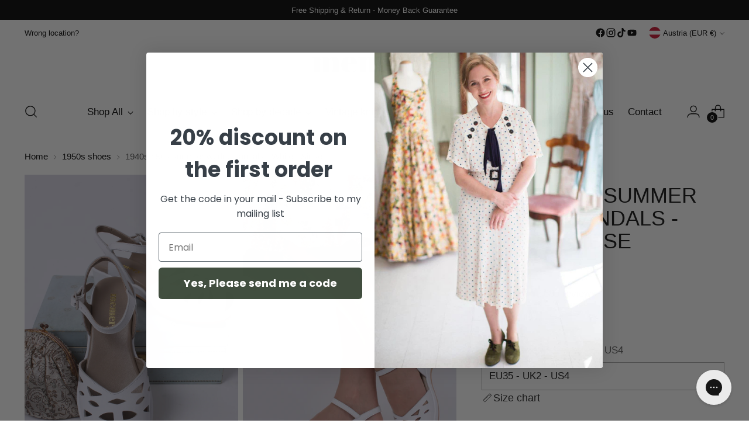

--- FILE ---
content_type: text/css
request_url: https://memery.eu/cdn/shop/t/3/assets/product-typography.css?v=9414236955328034211761559380
body_size: -291
content:
body.template-product .rte.rte--product,body.template-product .rte.rte--product p,body.template-product .rte.rte--product li{font-family:inherit!important;font-size:1rem!important;font-weight:400!important;line-height:1.6!important;color:#222!important}body.template-product .rte.rte--product h1,body.template-product .rte.rte--product h2,body.template-product .rte.rte--product h3,body.template-product .rte.rte--product h4,body.template-product .rte.rte--product h5,body.template-product .rte.rte--product h6{font-size:2rem!important;font-weight:600!important;line-height:1.4!important;color:#111!important;margin:1.2rem 0 .6rem!important;text-transform:none!important;letter-spacing:normal!important}body.template-product .rte.rte--product h1 strong,body.template-product .rte.rte--product h2 strong,body.template-product .rte.rte--product h3 strong,body.template-product .rte.rte--product h4 strong,body.template-product .rte.rte--product h5 strong,body.template-product .rte.rte--product h6 strong,body.template-product .rte.rte--product h1 b,body.template-product .rte.rte--product h2 b,body.template-product .rte.rte--product h3 b,body.template-product .rte.rte--product h4 b,body.template-product .rte.rte--product h5 b,body.template-product .rte.rte--product h6 b{font-weight:inherit!important}body.template-product .rte.rte--product ul,body.template-product .rte.rte--product ol{margin:0 0 1rem 1.25rem!important;line-height:1.6!important}body.template-product .rte.rte--product li{margin:0 0 .5rem!important}body.template-product .rte.rte--product>*:last-child{margin-bottom:0!important}body.template-product .rte.rte--product p:empty{display:none!important}body.template-product .rte.rte--product h1,body.template-product .rte.rte--product h2,body.template-product .rte.rte--product h3,body.template-product .rte.rte--product h4,body.template-product .rte.rte--product h5,body.template-product .rte.rte--product h6{font-size:2rem!important;font-weight:600!important;line-height:1.4!important;margin:1.2rem 0 .6rem!important}body.template-product .rte.rte--product p strong,body.template-product .rte.rte--product p b,body.template-product .rte.rte--product li strong,body.template-product .rte.rte--product li b{font-weight:700!important}body.template-product .rte.rte--product h1 strong,body.template-product .rte.rte--product h2 strong,body.template-product .rte.rte--product h3 strong,body.template-product .rte.rte--product h4 strong,body.template-product .rte.rte--product h5 strong,body.template-product .rte.rte--product h6 strong{font-weight:inherit!important}body.template-product .rte.rte--product strong,body.template-product .rte.rte--product b{display:inline!important}body.template-product .rte.rte--product{font-synthesis:weight style}body.template-product .rte.rte--product p strong,body.template-product .rte.rte--product p b,body.template-product .rte.rte--product li strong,body.template-product .rte.rte--product li b{font-weight:600!important}@supports (font-variation-settings: normal){body.template-product .rte.rte--product p strong,body.template-product .rte.rte--product p b,body.template-product .rte.rte--product li strong,body.template-product .rte.rte--product li b{font-variation-settings:"wght" 600!important}}body.template-product .product__accordion .rte p strong,body.template-product .collapsible-content .rte p strong,body.template-product .accordion .rte p strong{font-weight:600!important}
/*# sourceMappingURL=/cdn/shop/t/3/assets/product-typography.css.map?v=9414236955328034211761559380 */


--- FILE ---
content_type: text/javascript; charset=utf-8
request_url: https://memery.eu/products/shoe-sizing-aid-shoe-pads.js
body_size: 800
content:
{"id":8672363675984,"title":"Shoe Sizing Aid Shoe Pads","handle":"shoe-sizing-aid-shoe-pads","description":"\u003cmeta charset=\"utf-8\"\u003e\n\u003cp data-mce-fragment=\"1\"\u003e\u003cspan data-preserver-spaces=\"true\" data-mce-fragment=\"1\"\u003eDo you often find yourself in between standard shoe sizes, or perhaps you prefer half sizes for the perfect fit? We understand the unique challenges of finding shoes that fit just right. That's why we now have our Shoe Sizing Aid Shoe Pads, specifically designed to help with fitting.\u003c\/span\u003e\u003c\/p\u003e\n\u003cp data-mce-fragment=\"1\"\u003e\u003cspan data-preserver-spaces=\"true\" data-mce-fragment=\"1\"\u003eIf you are in doubt about fitting, you can add our shoe pad to the order for a small fee. (To avoid a lot of waste, I did not add this in the box for free)\u003c\/span\u003e\u003c\/p\u003e\n\u003cp data-mce-fragment=\"1\"\u003e\u003cspan data-preserver-spaces=\"true\" data-mce-fragment=\"1\"\u003eI see a lot of customers whose shoes turn out to be too big, but with a shoe pad, the boots fit perfectly, especially if you are between sizes. \u003c\/span\u003e\u003c\/p\u003e\n\u003col data-mce-fragment=\"1\"\u003e\n\u003cli data-mce-fragment=\"1\"\u003e\n\u003cstrong data-mce-fragment=\"1\"\u003e\u003cspan data-preserver-spaces=\"true\" data-mce-fragment=\"1\"\u003ePrecision Sizing for Half Sizes:\u003c\/span\u003e\u003c\/strong\u003e\u003cspan data-preserver-spaces=\"true\" data-mce-fragment=\"1\"\u003e This shoe pad can help you fit if you are half-size. I would still recommend you size up if you usually are between sizes. \u003c\/span\u003e\n\u003c\/li\u003e\n\u003cli data-mce-fragment=\"1\"\u003e\n\u003cstrong data-mce-fragment=\"1\"\u003e\u003cspan data-preserver-spaces=\"true\" data-mce-fragment=\"1\"\u003eUniversal Fit:\u003c\/span\u003e\u003c\/strong\u003e\u003cspan data-preserver-spaces=\"true\" data-mce-fragment=\"1\"\u003e These shoe pads are compatible with all shoe types.\u003c\/span\u003e\n\u003c\/li\u003e\n\u003cli data-mce-fragment=\"1\"\u003e\n\u003cstrong data-mce-fragment=\"1\"\u003e\u003cspan data-preserver-spaces=\"true\" data-mce-fragment=\"1\"\u003eEffortless to Use:\u003c\/span\u003e\u003c\/strong\u003e\u003cspan data-preserver-spaces=\"true\" data-mce-fragment=\"1\"\u003e Using these pads couldn't be simpler. Just insert them into your shoes, step on them, and discover your precise shoe size, including half sizes. \u003c\/span\u003e\n\u003c\/li\u003e\n\u003cli data-mce-fragment=\"1\"\u003e\n\u003cstrong data-mce-fragment=\"1\"\u003e\u003cspan data-preserver-spaces=\"true\" data-mce-fragment=\"1\"\u003eSlim and Comfortable:\u003c\/span\u003e\u003c\/strong\u003e\u003cspan data-preserver-spaces=\"true\" data-mce-fragment=\"1\"\u003e These pads are designed to be ultra-thin, ensuring that they slip into your shoes seamlessly, without causing discomfort or altering the shoe's original fit. You'll barely notice they're there.\u003c\/span\u003e\n\u003c\/li\u003e\n\u003c\/ol\u003e\n\u003cp data-mce-fragment=\"1\"\u003e\u003cstrong data-mce-fragment=\"1\"\u003e\u003cspan data-preserver-spaces=\"true\" data-mce-fragment=\"1\"\u003eHow to Use for Half Sizes:\u003c\/span\u003e\u003c\/strong\u003e\u003c\/p\u003e\n\u003col data-mce-fragment=\"1\"\u003e\n\u003cli data-mce-fragment=\"1\"\u003e\u003cspan data-preserver-spaces=\"true\" data-mce-fragment=\"1\"\u003eInsert the Shoe Sizing Aid Shoe Pads into the shoes you wish to size.\u003c\/span\u003e\u003c\/li\u003e\n\u003cli data-mce-fragment=\"1\"\u003e\u003cspan data-preserver-spaces=\"true\" data-mce-fragment=\"1\"\u003eStep onto the pads, applying your full body weight.\u003c\/span\u003e\u003c\/li\u003e\n\u003c\/ol\u003e\n\u003cp data-mce-fragment=\"1\"\u003e \u003c\/p\u003e\n\u003cp data-mce-fragment=\"1\"\u003e\u003cstrong data-mce-fragment=\"1\"\u003e\u003cspan data-preserver-spaces=\"true\" data-mce-fragment=\"1\"\u003eWhy Choose Shoe Sizing Aid Shoe Pads for Women:\u003c\/span\u003e\u003c\/strong\u003e\u003c\/p\u003e\n\u003cp data-mce-fragment=\"1\"\u003e\u003cspan data-preserver-spaces=\"true\" data-mce-fragment=\"1\"\u003eFor women who appreciate the finer details of a perfect fit, our Shoe Sizing Aid Shoe Pads are the solution you've been seeking. Say goodbye to the frustration of choosing between slightly too snug or slightly too loose shoes. With these pads, you can confidently find and enjoy the comfort and style of shoes that fit you to perfection, even in those elusive half sizes.\u003c\/span\u003e\u003c\/p\u003e\n\u003cp data-mce-fragment=\"1\"\u003e \u003c\/p\u003e\n\u003cp data-mce-fragment=\"1\"\u003e\u003cspan data-preserver-spaces=\"true\" data-mce-fragment=\"1\"\u003eThis shoe pad can only be bought in combination with a shoe order and not as a stand-alone order. \u003c\/span\u003e\u003c\/p\u003e","published_at":"2023-10-11T10:41:23+02:00","created_at":"2023-10-11T10:41:23+02:00","vendor":"memery shoe pad","type":"memery shoe pad","tags":["shoepad"],"price":300,"price_min":300,"price_max":300,"available":true,"price_varies":false,"compare_at_price":300,"compare_at_price_min":300,"compare_at_price_max":300,"compare_at_price_varies":false,"variants":[{"id":47394653241680,"title":"Default Title","option1":"Default Title","option2":null,"option3":null,"sku":"74270548","requires_shipping":true,"taxable":true,"featured_image":null,"available":true,"name":"Shoe Sizing Aid Shoe Pads","public_title":null,"options":["Default Title"],"price":300,"weight":10,"compare_at_price":300,"inventory_management":"shopify","barcode":"74270548","requires_selling_plan":false,"selling_plan_allocations":[]}],"images":["\/\/cdn.shopify.com\/s\/files\/1\/0518\/8357\/3443\/files\/IMG_8831.jpg?v=1754395559"],"featured_image":"\/\/cdn.shopify.com\/s\/files\/1\/0518\/8357\/3443\/files\/IMG_8831.jpg?v=1754395559","options":[{"name":"Title","position":1,"values":["Default Title"]}],"url":"\/products\/shoe-sizing-aid-shoe-pads","media":[{"alt":null,"id":44998834585936,"position":1,"preview_image":{"aspect_ratio":0.667,"height":5184,"width":3456,"src":"https:\/\/cdn.shopify.com\/s\/files\/1\/0518\/8357\/3443\/files\/IMG_8831.jpg?v=1754395559"},"aspect_ratio":0.667,"height":5184,"media_type":"image","src":"https:\/\/cdn.shopify.com\/s\/files\/1\/0518\/8357\/3443\/files\/IMG_8831.jpg?v=1754395559","width":3456}],"requires_selling_plan":false,"selling_plan_groups":[]}

--- FILE ---
content_type: text/javascript
request_url: https://memery.eu/cdn/shop/t/3/assets/strong-words.js?v=36351607074164713521761559406
body_size: 466
content:
(()=>{const BEFORE="(?<!\\p{L})",AFTER="(?!\\p{L})";function esc(s){return s.replace(/[.*+?^${}()|[\]\\]/g,"\\$&")}function buildInlineRx(terms){if(!terms?.length)return null;const parts=terms.map(t=>`${BEFORE}(${esc(t)}):?${AFTER}`);return new RegExp(parts.join("|"),"giu")}function buildParagraphStartRx(terms){if(!terms?.length)return null;const parts=terms.map(t=>esc(t));return new RegExp(`^(?:\\s|&nbsp;)*(${parts.join("|")})(?:\\s|&nbsp;)*(?:[:\uFF1A])?(?:\\s|&nbsp;)*(?:<br\\s*\\/?>)?(?:\\s|&nbsp;)*`,"iu")}function wrapInline(root,rx){if(!rx)return;const walker=document.createTreeWalker(root,NodeFilter.SHOW_TEXT,{acceptNode(node){const p=node.parentElement;if(!p)return NodeFilter.FILTER_REJECT;const tag=p.tagName.toLowerCase();return["strong","b","script","style"].includes(tag)||!node.nodeValue?.trim()?NodeFilter.FILTER_REJECT:NodeFilter.FILTER_ACCEPT}}),nodes=[];for(;walker.nextNode();)nodes.push(walker.currentNode);nodes.forEach(node=>{const text=node.nodeValue.replace(/\u00a0/g," ");if(!rx.test(text))return;rx.lastIndex=0;const frag=document.createDocumentFragment();let last=0,m;for(;(m=rx.exec(text))!==null;){const start=m.index,end=rx.lastIndex;start>last&&frag.appendChild(document.createTextNode(text.slice(last,start)));const strong=document.createElement("strong");strong.textContent=text.slice(start,end),frag.appendChild(strong),last=end}last<text.length&&frag.appendChild(document.createTextNode(text.slice(last))),node.parentNode.replaceChild(frag,node)})}function normalizeParagraphStarts(root,startRx){startRx&&root.querySelectorAll("p").forEach(p=>{let html=p.innerHTML;if(!html)return;html=html.replace(/\u00a0/g,"&nbsp;");const m=html.match(startRx);if(!m)return;const label=m[1];html=html.replace(startRx,(_,__)=>`<strong>${label}</strong> `),html=html.replace(/^<strong>[^<]+<\/strong>\s*(?:<br\s*\/?>\s*)+/i,s=>s.replace(/(<br\s*\/?>\s*)+/ig,"")),p.innerHTML=html})}const SELECTORS=[".rte.rte--product",".product__description .rte",".product__accordion .rte",".collapsible-content .rte",".accordion .rte",".product-info .rte"];function findRoots(){const out=[];return SELECTORS.forEach(sel=>document.querySelectorAll(sel).forEach(el=>out.push(el))),[...new Set(out)]}function run(){let terms=[];if(typeof window.MEMERY_STRONG_WORDS=="string"&&(terms=window.MEMERY_STRONG_WORDS.split(",").map(s=>s.trim()).filter(Boolean)),!terms.length)return;const inlineRx=buildInlineRx(terms),startRx=buildParagraphStartRx(terms);findRoots().forEach(root=>{root.dataset.swProcessed!=="1"&&(normalizeParagraphStarts(root,startRx),wrapInline(root,inlineRx),root.dataset.swProcessed="1")})}document.readyState==="loading"?document.addEventListener("DOMContentLoaded",run):run(),document.addEventListener("shopify:section:load",run),document.addEventListener("shopify:section:select",run),document.addEventListener("shopify:section:deselect",run),new MutationObserver(()=>run()).observe(document.documentElement,{childList:!0,subtree:!0});let tries=40;const poll=setInterval(()=>{run(),--tries<=0&&clearInterval(poll)},250)})();
//# sourceMappingURL=/cdn/shop/t/3/assets/strong-words.js.map?v=36351607074164713521761559406


--- FILE ---
content_type: text/javascript; charset=utf-8
request_url: https://memery.eu/products/1940s-50s-style-summer-sandals-wedges-white-sidse.js
body_size: 2214
content:
{"id":7260042985667,"title":"1940s \/ 50s summer wedge sandals - White - Sidse","handle":"1940s-50s-style-summer-sandals-wedges-white-sidse","description":"\u003ch2\u003eCute 1940s \/ 1950s summer wedge sandals with cutout pattern and peep toe. \u003c\/h2\u003e\n\u003cp\u003e\u003cmeta charset=\"utf-8\"\u003eClassic summer wedges inspired by the late 1940s and early 1950s. Crafted from full-grain leather, these sandals feature an elegant cutout pattern that enhances their feminine appeal. With peep toes and a secure, adjustable ankle strap, closed with a metal buckle, they offer both style and comfort. The soft silicone inserts beneath the leather sole ensure a cushioned fit, making these shoes perfect for all-day wear.\u003cbr\u003e\u003cmeta charset=\"utf-8\"\u003e\u003c\/p\u003e\n\u003cp\u003eThe sandals are handcrafted.\u003c\/p\u003e\n\u003cp\u003eSizes:\u003cbr\u003e\u003cstrong\u003eEU 35-43, UK 2-10,\u003c\/strong\u003e\u003cspan style=\"box-sizing: border-box; margin: 0px; padding: 0px;\"\u003e\u003cstrong\u003e US 4-12\u003c\/strong\u003e - refer to the\u003c\/span\u003e\u003cspan\u003e size chart for measurements. Some customers go one size up compared to other memery styles.\u003c\/span\u003e\u003c\/p\u003e\n\u003cp\u003e\u003cspan\u003eHeel height: 3,5 cm\u003c\/span\u003e\u003c\/p\u003e\n\u003cp\u003e\u003cspan\u003ePlatform height: 1,5 cm\u003c\/span\u003e\u003c\/p\u003e\n\u003cp\u003e\u003cspan\u003e\u003cmeta charset=\"utf-8\"\u003eColor: White\u003c\/span\u003e\u003c\/p\u003e\n\u003cp\u003e\u003cspan\u003e\u003cmeta charset=\"utf-8\"\u003eName: Sidse\u003c\/span\u003e\u003c\/p\u003e\n\u003cp\u003eMaterials: Full-grain l\u003cspan\u003eeather, rubber outsole, leather lining and insole, silicone inserts, and metal buckle. \u003c\/span\u003e\u003c\/p\u003e\n\u003cp\u003eBrand: memery\u003c\/p\u003e","published_at":"2022-05-13T09:48:38+02:00","created_at":"2022-05-13T06:53:01+02:00","vendor":"memery","type":"vintage shoes","tags":["1940s shoes","1950s shoes","All shoes","KIWI Sandals","Low heel","mink","sandals","size43","SUMMER25"],"price":15900,"price_min":15900,"price_max":15900,"available":true,"price_varies":false,"compare_at_price":15900,"compare_at_price_min":15900,"compare_at_price_max":15900,"compare_at_price_varies":false,"variants":[{"id":41819555135683,"title":"EU35 - UK2 - US4","option1":"EU35 - UK2 - US4","option2":null,"option3":null,"sku":"07768572","requires_shipping":true,"taxable":true,"featured_image":null,"available":true,"name":"1940s \/ 50s summer wedge sandals - White - Sidse - EU35 - UK2 - US4","public_title":"EU35 - UK2 - US4","options":["EU35 - UK2 - US4"],"price":15900,"weight":900,"compare_at_price":15900,"inventory_management":"shopify","barcode":"07768572","requires_selling_plan":false,"selling_plan_allocations":[{"price_adjustments":[],"price":15900,"compare_at_price":15900,"per_delivery_price":15900,"selling_plan_id":689440063824,"selling_plan_group_id":"15f47fd0e1eb9d412b44f23535db38449c02dda7"},{"price_adjustments":[],"price":15900,"compare_at_price":15900,"per_delivery_price":15900,"selling_plan_id":689871782224,"selling_plan_group_id":"6c17fabdef8f8d1808aafff6115bf384c07f7045"}]},{"id":41819555168451,"title":"EU36 - UK3 - US5","option1":"EU36 - UK3 - US5","option2":null,"option3":null,"sku":"07801340","requires_shipping":true,"taxable":true,"featured_image":null,"available":true,"name":"1940s \/ 50s summer wedge sandals - White - Sidse - EU36 - UK3 - US5","public_title":"EU36 - UK3 - US5","options":["EU36 - UK3 - US5"],"price":15900,"weight":900,"compare_at_price":15900,"inventory_management":"shopify","barcode":"07801340","requires_selling_plan":false,"selling_plan_allocations":[{"price_adjustments":[],"price":15900,"compare_at_price":15900,"per_delivery_price":15900,"selling_plan_id":689027318096,"selling_plan_group_id":"15f47fd0e1eb9d412b44f23535db38449c02dda7"},{"price_adjustments":[],"price":15900,"compare_at_price":15900,"per_delivery_price":15900,"selling_plan_id":689440063824,"selling_plan_group_id":"15f47fd0e1eb9d412b44f23535db38449c02dda7"},{"price_adjustments":[],"price":15900,"compare_at_price":15900,"per_delivery_price":15900,"selling_plan_id":689871782224,"selling_plan_group_id":"6c17fabdef8f8d1808aafff6115bf384c07f7045"}]},{"id":41819555201219,"title":"EU37 - UK4 - US6","option1":"EU37 - UK4 - US6","option2":null,"option3":null,"sku":"07834108","requires_shipping":true,"taxable":true,"featured_image":null,"available":true,"name":"1940s \/ 50s summer wedge sandals - White - Sidse - EU37 - UK4 - US6","public_title":"EU37 - UK4 - US6","options":["EU37 - UK4 - US6"],"price":15900,"weight":900,"compare_at_price":15900,"inventory_management":"shopify","barcode":"07834108","requires_selling_plan":false,"selling_plan_allocations":[{"price_adjustments":[],"price":15900,"compare_at_price":15900,"per_delivery_price":15900,"selling_plan_id":689027350864,"selling_plan_group_id":"15f47fd0e1eb9d412b44f23535db38449c02dda7"},{"price_adjustments":[],"price":15900,"compare_at_price":15900,"per_delivery_price":15900,"selling_plan_id":689440063824,"selling_plan_group_id":"15f47fd0e1eb9d412b44f23535db38449c02dda7"},{"price_adjustments":[],"price":15900,"compare_at_price":15900,"per_delivery_price":15900,"selling_plan_id":689871782224,"selling_plan_group_id":"6c17fabdef8f8d1808aafff6115bf384c07f7045"}]},{"id":41819555233987,"title":"EU38 - UK5 - US7","option1":"EU38 - UK5 - US7","option2":null,"option3":null,"sku":"07866876","requires_shipping":true,"taxable":true,"featured_image":null,"available":true,"name":"1940s \/ 50s summer wedge sandals - White - Sidse - EU38 - UK5 - US7","public_title":"EU38 - UK5 - US7","options":["EU38 - UK5 - US7"],"price":15900,"weight":900,"compare_at_price":15900,"inventory_management":"shopify","barcode":"07866876","requires_selling_plan":false,"selling_plan_allocations":[{"price_adjustments":[],"price":15900,"compare_at_price":15900,"per_delivery_price":15900,"selling_plan_id":689027383632,"selling_plan_group_id":"15f47fd0e1eb9d412b44f23535db38449c02dda7"},{"price_adjustments":[],"price":15900,"compare_at_price":15900,"per_delivery_price":15900,"selling_plan_id":689440063824,"selling_plan_group_id":"15f47fd0e1eb9d412b44f23535db38449c02dda7"},{"price_adjustments":[],"price":15900,"compare_at_price":15900,"per_delivery_price":15900,"selling_plan_id":689871782224,"selling_plan_group_id":"6c17fabdef8f8d1808aafff6115bf384c07f7045"}]},{"id":41819555266755,"title":"EU39 - UK6 - US8","option1":"EU39 - UK6 - US8","option2":null,"option3":null,"sku":"07899644","requires_shipping":true,"taxable":true,"featured_image":null,"available":true,"name":"1940s \/ 50s summer wedge sandals - White - Sidse - EU39 - UK6 - US8","public_title":"EU39 - UK6 - US8","options":["EU39 - UK6 - US8"],"price":15900,"weight":900,"compare_at_price":15900,"inventory_management":"shopify","barcode":"07899644","requires_selling_plan":false,"selling_plan_allocations":[{"price_adjustments":[],"price":15900,"compare_at_price":15900,"per_delivery_price":15900,"selling_plan_id":689027416400,"selling_plan_group_id":"15f47fd0e1eb9d412b44f23535db38449c02dda7"},{"price_adjustments":[],"price":15900,"compare_at_price":15900,"per_delivery_price":15900,"selling_plan_id":689440063824,"selling_plan_group_id":"15f47fd0e1eb9d412b44f23535db38449c02dda7"},{"price_adjustments":[],"price":15900,"compare_at_price":15900,"per_delivery_price":15900,"selling_plan_id":689871782224,"selling_plan_group_id":"6c17fabdef8f8d1808aafff6115bf384c07f7045"}]},{"id":41819555299523,"title":"EU40 - UK7 - US9","option1":"EU40 - UK7 - US9","option2":null,"option3":null,"sku":"07932412","requires_shipping":true,"taxable":true,"featured_image":null,"available":true,"name":"1940s \/ 50s summer wedge sandals - White - Sidse - EU40 - UK7 - US9","public_title":"EU40 - UK7 - US9","options":["EU40 - UK7 - US9"],"price":15900,"weight":900,"compare_at_price":15900,"inventory_management":"shopify","barcode":"07932412","requires_selling_plan":false,"selling_plan_allocations":[{"price_adjustments":[],"price":15900,"compare_at_price":15900,"per_delivery_price":15900,"selling_plan_id":689027449168,"selling_plan_group_id":"15f47fd0e1eb9d412b44f23535db38449c02dda7"},{"price_adjustments":[],"price":15900,"compare_at_price":15900,"per_delivery_price":15900,"selling_plan_id":689440063824,"selling_plan_group_id":"15f47fd0e1eb9d412b44f23535db38449c02dda7"},{"price_adjustments":[],"price":15900,"compare_at_price":15900,"per_delivery_price":15900,"selling_plan_id":689871782224,"selling_plan_group_id":"6c17fabdef8f8d1808aafff6115bf384c07f7045"}]},{"id":41819555332291,"title":"EU41 - UK8 - US10","option1":"EU41 - UK8 - US10","option2":null,"option3":null,"sku":"07965180","requires_shipping":true,"taxable":true,"featured_image":null,"available":true,"name":"1940s \/ 50s summer wedge sandals - White - Sidse - EU41 - UK8 - US10","public_title":"EU41 - UK8 - US10","options":["EU41 - UK8 - US10"],"price":15900,"weight":900,"compare_at_price":15900,"inventory_management":"shopify","barcode":"07965180","requires_selling_plan":false,"selling_plan_allocations":[{"price_adjustments":[],"price":15900,"compare_at_price":15900,"per_delivery_price":15900,"selling_plan_id":689027481936,"selling_plan_group_id":"15f47fd0e1eb9d412b44f23535db38449c02dda7"},{"price_adjustments":[],"price":15900,"compare_at_price":15900,"per_delivery_price":15900,"selling_plan_id":689440063824,"selling_plan_group_id":"15f47fd0e1eb9d412b44f23535db38449c02dda7"},{"price_adjustments":[],"price":15900,"compare_at_price":15900,"per_delivery_price":15900,"selling_plan_id":689871782224,"selling_plan_group_id":"6c17fabdef8f8d1808aafff6115bf384c07f7045"}]},{"id":41819555365059,"title":"EU42 - UK9 - US11","option1":"EU42 - UK9 - US11","option2":null,"option3":null,"sku":"07997948","requires_shipping":true,"taxable":true,"featured_image":null,"available":true,"name":"1940s \/ 50s summer wedge sandals - White - Sidse - EU42 - UK9 - US11","public_title":"EU42 - UK9 - US11","options":["EU42 - UK9 - US11"],"price":15900,"weight":900,"compare_at_price":15900,"inventory_management":"shopify","barcode":"07997948","requires_selling_plan":false,"selling_plan_allocations":[{"price_adjustments":[],"price":15900,"compare_at_price":15900,"per_delivery_price":15900,"selling_plan_id":689027514704,"selling_plan_group_id":"15f47fd0e1eb9d412b44f23535db38449c02dda7"},{"price_adjustments":[],"price":15900,"compare_at_price":15900,"per_delivery_price":15900,"selling_plan_id":689440063824,"selling_plan_group_id":"15f47fd0e1eb9d412b44f23535db38449c02dda7"},{"price_adjustments":[],"price":15900,"compare_at_price":15900,"per_delivery_price":15900,"selling_plan_id":689871782224,"selling_plan_group_id":"6c17fabdef8f8d1808aafff6115bf384c07f7045"}]},{"id":41819555397827,"title":"EU43 - UK10 - US12","option1":"EU43 - UK10 - US12","option2":null,"option3":null,"sku":"08030716","requires_shipping":true,"taxable":true,"featured_image":null,"available":true,"name":"1940s \/ 50s summer wedge sandals - White - Sidse - EU43 - UK10 - US12","public_title":"EU43 - UK10 - US12","options":["EU43 - UK10 - US12"],"price":15900,"weight":900,"compare_at_price":15900,"inventory_management":"shopify","barcode":"08030716","requires_selling_plan":false,"selling_plan_allocations":[{"price_adjustments":[],"price":15900,"compare_at_price":15900,"per_delivery_price":15900,"selling_plan_id":689440063824,"selling_plan_group_id":"15f47fd0e1eb9d412b44f23535db38449c02dda7"},{"price_adjustments":[],"price":15900,"compare_at_price":15900,"per_delivery_price":15900,"selling_plan_id":689871782224,"selling_plan_group_id":"6c17fabdef8f8d1808aafff6115bf384c07f7045"}]}],"images":["\/\/cdn.shopify.com\/s\/files\/1\/0518\/8357\/3443\/files\/F37D410F-D07E-4D0C-A122-63B328C98038_1_201_a.jpg?v=1755163423","\/\/cdn.shopify.com\/s\/files\/1\/0518\/8357\/3443\/files\/251FD977-4FC7-433F-8E27-6F7BAD7412D2_1_201_a.jpg?v=1755163423","\/\/cdn.shopify.com\/s\/files\/1\/0518\/8357\/3443\/files\/EF5EDE09-046B-4609-992B-EAC365DF31C9_1_201_a.jpg?v=1755163423","\/\/cdn.shopify.com\/s\/files\/1\/0518\/8357\/3443\/files\/28E1C996-2C55-4358-8857-003E8626C36C_1_201_a.jpg?v=1755163423","\/\/cdn.shopify.com\/s\/files\/1\/0518\/8357\/3443\/files\/BDE18025-88E5-4882-89A6-F94744F3D4FD_1_201_a.jpg?v=1755163423","\/\/cdn.shopify.com\/s\/files\/1\/0518\/8357\/3443\/files\/BFC8F145-9DC5-40EF-931A-EBF5DCF280A2_1_201_a.jpg?v=1755163423","\/\/cdn.shopify.com\/s\/files\/1\/0518\/8357\/3443\/files\/D24021D0-FE02-454C-A710-E3BE4A898278_1_201_a.jpg?v=1755163423","\/\/cdn.shopify.com\/s\/files\/1\/0518\/8357\/3443\/files\/21A3B655-4570-46A3-92EC-7D9EE7B205FE_1_201_a.jpg?v=1755163423"],"featured_image":"\/\/cdn.shopify.com\/s\/files\/1\/0518\/8357\/3443\/files\/F37D410F-D07E-4D0C-A122-63B328C98038_1_201_a.jpg?v=1755163423","options":[{"name":"Choose Size","position":1,"values":["EU35 - UK2 - US4","EU36 - UK3 - US5","EU37 - UK4 - US6","EU38 - UK5 - US7","EU39 - UK6 - US8","EU40 - UK7 - US9","EU41 - UK8 - US10","EU42 - UK9 - US11","EU43 - UK10 - US12"]}],"url":"\/products\/1940s-50s-style-summer-sandals-wedges-white-sidse","media":[{"alt":null,"id":46278496092496,"position":1,"preview_image":{"aspect_ratio":0.667,"height":5071,"width":3380,"src":"https:\/\/cdn.shopify.com\/s\/files\/1\/0518\/8357\/3443\/files\/F37D410F-D07E-4D0C-A122-63B328C98038_1_201_a.jpg?v=1755163423"},"aspect_ratio":0.667,"height":5071,"media_type":"image","src":"https:\/\/cdn.shopify.com\/s\/files\/1\/0518\/8357\/3443\/files\/F37D410F-D07E-4D0C-A122-63B328C98038_1_201_a.jpg?v=1755163423","width":3380},{"alt":null,"id":46978111078736,"position":2,"preview_image":{"aspect_ratio":0.667,"height":5184,"width":3456,"src":"https:\/\/cdn.shopify.com\/s\/files\/1\/0518\/8357\/3443\/files\/251FD977-4FC7-433F-8E27-6F7BAD7412D2_1_201_a.jpg?v=1755163423"},"aspect_ratio":0.667,"height":5184,"media_type":"image","src":"https:\/\/cdn.shopify.com\/s\/files\/1\/0518\/8357\/3443\/files\/251FD977-4FC7-433F-8E27-6F7BAD7412D2_1_201_a.jpg?v=1755163423","width":3456},{"alt":null,"id":46978111111504,"position":3,"preview_image":{"aspect_ratio":0.667,"height":4929,"width":3286,"src":"https:\/\/cdn.shopify.com\/s\/files\/1\/0518\/8357\/3443\/files\/EF5EDE09-046B-4609-992B-EAC365DF31C9_1_201_a.jpg?v=1755163423"},"aspect_ratio":0.667,"height":4929,"media_type":"image","src":"https:\/\/cdn.shopify.com\/s\/files\/1\/0518\/8357\/3443\/files\/EF5EDE09-046B-4609-992B-EAC365DF31C9_1_201_a.jpg?v=1755163423","width":3286},{"alt":null,"id":46278492586320,"position":4,"preview_image":{"aspect_ratio":0.667,"height":5184,"width":3456,"src":"https:\/\/cdn.shopify.com\/s\/files\/1\/0518\/8357\/3443\/files\/28E1C996-2C55-4358-8857-003E8626C36C_1_201_a.jpg?v=1755163423"},"aspect_ratio":0.667,"height":5184,"media_type":"image","src":"https:\/\/cdn.shopify.com\/s\/files\/1\/0518\/8357\/3443\/files\/28E1C996-2C55-4358-8857-003E8626C36C_1_201_a.jpg?v=1755163423","width":3456},{"alt":null,"id":46278492619088,"position":5,"preview_image":{"aspect_ratio":0.667,"height":5184,"width":3456,"src":"https:\/\/cdn.shopify.com\/s\/files\/1\/0518\/8357\/3443\/files\/BDE18025-88E5-4882-89A6-F94744F3D4FD_1_201_a.jpg?v=1755163423"},"aspect_ratio":0.667,"height":5184,"media_type":"image","src":"https:\/\/cdn.shopify.com\/s\/files\/1\/0518\/8357\/3443\/files\/BDE18025-88E5-4882-89A6-F94744F3D4FD_1_201_a.jpg?v=1755163423","width":3456},{"alt":null,"id":46278492651856,"position":6,"preview_image":{"aspect_ratio":0.667,"height":4971,"width":3314,"src":"https:\/\/cdn.shopify.com\/s\/files\/1\/0518\/8357\/3443\/files\/BFC8F145-9DC5-40EF-931A-EBF5DCF280A2_1_201_a.jpg?v=1755163423"},"aspect_ratio":0.667,"height":4971,"media_type":"image","src":"https:\/\/cdn.shopify.com\/s\/files\/1\/0518\/8357\/3443\/files\/BFC8F145-9DC5-40EF-931A-EBF5DCF280A2_1_201_a.jpg?v=1755163423","width":3314},{"alt":null,"id":46278492684624,"position":7,"preview_image":{"aspect_ratio":0.667,"height":5184,"width":3456,"src":"https:\/\/cdn.shopify.com\/s\/files\/1\/0518\/8357\/3443\/files\/D24021D0-FE02-454C-A710-E3BE4A898278_1_201_a.jpg?v=1755163423"},"aspect_ratio":0.667,"height":5184,"media_type":"image","src":"https:\/\/cdn.shopify.com\/s\/files\/1\/0518\/8357\/3443\/files\/D24021D0-FE02-454C-A710-E3BE4A898278_1_201_a.jpg?v=1755163423","width":3456},{"alt":null,"id":46278492717392,"position":8,"preview_image":{"aspect_ratio":0.667,"height":5184,"width":3456,"src":"https:\/\/cdn.shopify.com\/s\/files\/1\/0518\/8357\/3443\/files\/21A3B655-4570-46A3-92EC-7D9EE7B205FE_1_201_a.jpg?v=1755163423"},"aspect_ratio":0.667,"height":5184,"media_type":"image","src":"https:\/\/cdn.shopify.com\/s\/files\/1\/0518\/8357\/3443\/files\/21A3B655-4570-46A3-92EC-7D9EE7B205FE_1_201_a.jpg?v=1755163423","width":3456},{"alt":null,"id":46978009334096,"position":9,"preview_image":{"aspect_ratio":0.563,"height":1920,"width":1080,"src":"https:\/\/cdn.shopify.com\/s\/files\/1\/0518\/8357\/3443\/files\/preview_images\/df9c90310f204b058314321e4eff1c35.thumbnail.0000000000.jpg?v=1717415419"},"aspect_ratio":0.563,"duration":17170,"media_type":"video","sources":[{"format":"mp4","height":480,"mime_type":"video\/mp4","url":"https:\/\/cdn.shopify.com\/videos\/c\/vp\/df9c90310f204b058314321e4eff1c35\/df9c90310f204b058314321e4eff1c35.SD-480p-1.2Mbps-29964782.mp4","width":270},{"format":"mp4","height":1080,"mime_type":"video\/mp4","url":"https:\/\/cdn.shopify.com\/videos\/c\/vp\/df9c90310f204b058314321e4eff1c35\/df9c90310f204b058314321e4eff1c35.HD-1080p-4.8Mbps-29964782.mp4","width":606},{"format":"mp4","height":720,"mime_type":"video\/mp4","url":"https:\/\/cdn.shopify.com\/videos\/c\/vp\/df9c90310f204b058314321e4eff1c35\/df9c90310f204b058314321e4eff1c35.HD-720p-3.0Mbps-29964782.mp4","width":404},{"format":"m3u8","height":1080,"mime_type":"application\/x-mpegURL","url":"https:\/\/cdn.shopify.com\/videos\/c\/vp\/df9c90310f204b058314321e4eff1c35\/df9c90310f204b058314321e4eff1c35.m3u8","width":606}]},{"alt":null,"id":46541272252752,"position":10,"preview_image":{"aspect_ratio":0.563,"height":1920,"width":1080,"src":"https:\/\/cdn.shopify.com\/s\/files\/1\/0518\/8357\/3443\/files\/preview_images\/cb30374ef1734349bd3d255051b499fc.thumbnail.0000000000.jpg?v=1712575295"},"aspect_ratio":0.563,"duration":48000,"media_type":"video","sources":[{"format":"mp4","height":480,"mime_type":"video\/mp4","url":"https:\/\/cdn.shopify.com\/videos\/c\/vp\/cb30374ef1734349bd3d255051b499fc\/cb30374ef1734349bd3d255051b499fc.SD-480p-1.2Mbps-26892711.mp4","width":270},{"format":"mp4","height":1080,"mime_type":"video\/mp4","url":"https:\/\/cdn.shopify.com\/videos\/c\/vp\/cb30374ef1734349bd3d255051b499fc\/cb30374ef1734349bd3d255051b499fc.HD-1080p-4.8Mbps-26892711.mp4","width":606},{"format":"mp4","height":720,"mime_type":"video\/mp4","url":"https:\/\/cdn.shopify.com\/videos\/c\/vp\/cb30374ef1734349bd3d255051b499fc\/cb30374ef1734349bd3d255051b499fc.HD-720p-3.0Mbps-26892711.mp4","width":404},{"format":"m3u8","height":1080,"mime_type":"application\/x-mpegURL","url":"https:\/\/cdn.shopify.com\/videos\/c\/vp\/cb30374ef1734349bd3d255051b499fc\/cb30374ef1734349bd3d255051b499fc.m3u8","width":606}]}],"requires_selling_plan":false,"selling_plan_groups":[{"id":"15f47fd0e1eb9d412b44f23535db38449c02dda7","name":"Buy as Pre-Order","options":[{"name":"Payment option","position":1,"values":["Full Payment"]}],"selling_plans":[{"id":689027318096,"name":"Full Payment","description":null,"options":[{"name":"Payment option","position":1,"value":"Full Payment"}],"recurring_deliveries":false,"price_adjustments":[]},{"id":689027350864,"name":"Full Payment","description":null,"options":[{"name":"Payment option","position":1,"value":"Full Payment"}],"recurring_deliveries":false,"price_adjustments":[]},{"id":689027383632,"name":"Full Payment","description":null,"options":[{"name":"Payment option","position":1,"value":"Full Payment"}],"recurring_deliveries":false,"price_adjustments":[]},{"id":689027416400,"name":"Full Payment","description":null,"options":[{"name":"Payment option","position":1,"value":"Full Payment"}],"recurring_deliveries":false,"price_adjustments":[]},{"id":689027449168,"name":"Full Payment","description":null,"options":[{"name":"Payment option","position":1,"value":"Full Payment"}],"recurring_deliveries":false,"price_adjustments":[]},{"id":689027481936,"name":"Full Payment","description":null,"options":[{"name":"Payment option","position":1,"value":"Full Payment"}],"recurring_deliveries":false,"price_adjustments":[]},{"id":689027514704,"name":"Full Payment","description":null,"options":[{"name":"Payment option","position":1,"value":"Full Payment"}],"recurring_deliveries":false,"price_adjustments":[]},{"id":689440063824,"name":"Full Payment","description":null,"options":[{"name":"Payment option","position":1,"value":"Full Payment"}],"recurring_deliveries":false,"price_adjustments":[]}],"app_id":null},{"id":"6c17fabdef8f8d1808aafff6115bf384c07f7045","name":"Preorder","options":[{"name":"Preorder","position":1,"values":["Full payment"]}],"selling_plans":[{"id":689871782224,"name":"Preorder","description":null,"options":[{"name":"Preorder","position":1,"value":"Full payment"}],"recurring_deliveries":false,"price_adjustments":[]}],"app_id":null}]}

--- FILE ---
content_type: text/javascript; charset=utf-8
request_url: https://memery.eu/products/1940s-50s-style-summer-sandals-wedges-white-sidse.js
body_size: 2112
content:
{"id":7260042985667,"title":"1940s \/ 50s summer wedge sandals - White - Sidse","handle":"1940s-50s-style-summer-sandals-wedges-white-sidse","description":"\u003ch2\u003eCute 1940s \/ 1950s summer wedge sandals with cutout pattern and peep toe. \u003c\/h2\u003e\n\u003cp\u003e\u003cmeta charset=\"utf-8\"\u003eClassic summer wedges inspired by the late 1940s and early 1950s. Crafted from full-grain leather, these sandals feature an elegant cutout pattern that enhances their feminine appeal. With peep toes and a secure, adjustable ankle strap, closed with a metal buckle, they offer both style and comfort. The soft silicone inserts beneath the leather sole ensure a cushioned fit, making these shoes perfect for all-day wear.\u003cbr\u003e\u003cmeta charset=\"utf-8\"\u003e\u003c\/p\u003e\n\u003cp\u003eThe sandals are handcrafted.\u003c\/p\u003e\n\u003cp\u003eSizes:\u003cbr\u003e\u003cstrong\u003eEU 35-43, UK 2-10,\u003c\/strong\u003e\u003cspan style=\"box-sizing: border-box; margin: 0px; padding: 0px;\"\u003e\u003cstrong\u003e US 4-12\u003c\/strong\u003e - refer to the\u003c\/span\u003e\u003cspan\u003e size chart for measurements. Some customers go one size up compared to other memery styles.\u003c\/span\u003e\u003c\/p\u003e\n\u003cp\u003e\u003cspan\u003eHeel height: 3,5 cm\u003c\/span\u003e\u003c\/p\u003e\n\u003cp\u003e\u003cspan\u003ePlatform height: 1,5 cm\u003c\/span\u003e\u003c\/p\u003e\n\u003cp\u003e\u003cspan\u003e\u003cmeta charset=\"utf-8\"\u003eColor: White\u003c\/span\u003e\u003c\/p\u003e\n\u003cp\u003e\u003cspan\u003e\u003cmeta charset=\"utf-8\"\u003eName: Sidse\u003c\/span\u003e\u003c\/p\u003e\n\u003cp\u003eMaterials: Full-grain l\u003cspan\u003eeather, rubber outsole, leather lining and insole, silicone inserts, and metal buckle. \u003c\/span\u003e\u003c\/p\u003e\n\u003cp\u003eBrand: memery\u003c\/p\u003e","published_at":"2022-05-13T09:48:38+02:00","created_at":"2022-05-13T06:53:01+02:00","vendor":"memery","type":"vintage shoes","tags":["1940s shoes","1950s shoes","All shoes","KIWI Sandals","Low heel","mink","sandals","size43","SUMMER25"],"price":15900,"price_min":15900,"price_max":15900,"available":true,"price_varies":false,"compare_at_price":15900,"compare_at_price_min":15900,"compare_at_price_max":15900,"compare_at_price_varies":false,"variants":[{"id":41819555135683,"title":"EU35 - UK2 - US4","option1":"EU35 - UK2 - US4","option2":null,"option3":null,"sku":"07768572","requires_shipping":true,"taxable":true,"featured_image":null,"available":true,"name":"1940s \/ 50s summer wedge sandals - White - Sidse - EU35 - UK2 - US4","public_title":"EU35 - UK2 - US4","options":["EU35 - UK2 - US4"],"price":15900,"weight":900,"compare_at_price":15900,"inventory_management":"shopify","barcode":"07768572","requires_selling_plan":false,"selling_plan_allocations":[{"price_adjustments":[],"price":15900,"compare_at_price":15900,"per_delivery_price":15900,"selling_plan_id":689440063824,"selling_plan_group_id":"15f47fd0e1eb9d412b44f23535db38449c02dda7"},{"price_adjustments":[],"price":15900,"compare_at_price":15900,"per_delivery_price":15900,"selling_plan_id":689871782224,"selling_plan_group_id":"6c17fabdef8f8d1808aafff6115bf384c07f7045"}]},{"id":41819555168451,"title":"EU36 - UK3 - US5","option1":"EU36 - UK3 - US5","option2":null,"option3":null,"sku":"07801340","requires_shipping":true,"taxable":true,"featured_image":null,"available":true,"name":"1940s \/ 50s summer wedge sandals - White - Sidse - EU36 - UK3 - US5","public_title":"EU36 - UK3 - US5","options":["EU36 - UK3 - US5"],"price":15900,"weight":900,"compare_at_price":15900,"inventory_management":"shopify","barcode":"07801340","requires_selling_plan":false,"selling_plan_allocations":[{"price_adjustments":[],"price":15900,"compare_at_price":15900,"per_delivery_price":15900,"selling_plan_id":689027318096,"selling_plan_group_id":"15f47fd0e1eb9d412b44f23535db38449c02dda7"},{"price_adjustments":[],"price":15900,"compare_at_price":15900,"per_delivery_price":15900,"selling_plan_id":689440063824,"selling_plan_group_id":"15f47fd0e1eb9d412b44f23535db38449c02dda7"},{"price_adjustments":[],"price":15900,"compare_at_price":15900,"per_delivery_price":15900,"selling_plan_id":689871782224,"selling_plan_group_id":"6c17fabdef8f8d1808aafff6115bf384c07f7045"}]},{"id":41819555201219,"title":"EU37 - UK4 - US6","option1":"EU37 - UK4 - US6","option2":null,"option3":null,"sku":"07834108","requires_shipping":true,"taxable":true,"featured_image":null,"available":true,"name":"1940s \/ 50s summer wedge sandals - White - Sidse - EU37 - UK4 - US6","public_title":"EU37 - UK4 - US6","options":["EU37 - UK4 - US6"],"price":15900,"weight":900,"compare_at_price":15900,"inventory_management":"shopify","barcode":"07834108","requires_selling_plan":false,"selling_plan_allocations":[{"price_adjustments":[],"price":15900,"compare_at_price":15900,"per_delivery_price":15900,"selling_plan_id":689027350864,"selling_plan_group_id":"15f47fd0e1eb9d412b44f23535db38449c02dda7"},{"price_adjustments":[],"price":15900,"compare_at_price":15900,"per_delivery_price":15900,"selling_plan_id":689440063824,"selling_plan_group_id":"15f47fd0e1eb9d412b44f23535db38449c02dda7"},{"price_adjustments":[],"price":15900,"compare_at_price":15900,"per_delivery_price":15900,"selling_plan_id":689871782224,"selling_plan_group_id":"6c17fabdef8f8d1808aafff6115bf384c07f7045"}]},{"id":41819555233987,"title":"EU38 - UK5 - US7","option1":"EU38 - UK5 - US7","option2":null,"option3":null,"sku":"07866876","requires_shipping":true,"taxable":true,"featured_image":null,"available":true,"name":"1940s \/ 50s summer wedge sandals - White - Sidse - EU38 - UK5 - US7","public_title":"EU38 - UK5 - US7","options":["EU38 - UK5 - US7"],"price":15900,"weight":900,"compare_at_price":15900,"inventory_management":"shopify","barcode":"07866876","requires_selling_plan":false,"selling_plan_allocations":[{"price_adjustments":[],"price":15900,"compare_at_price":15900,"per_delivery_price":15900,"selling_plan_id":689027383632,"selling_plan_group_id":"15f47fd0e1eb9d412b44f23535db38449c02dda7"},{"price_adjustments":[],"price":15900,"compare_at_price":15900,"per_delivery_price":15900,"selling_plan_id":689440063824,"selling_plan_group_id":"15f47fd0e1eb9d412b44f23535db38449c02dda7"},{"price_adjustments":[],"price":15900,"compare_at_price":15900,"per_delivery_price":15900,"selling_plan_id":689871782224,"selling_plan_group_id":"6c17fabdef8f8d1808aafff6115bf384c07f7045"}]},{"id":41819555266755,"title":"EU39 - UK6 - US8","option1":"EU39 - UK6 - US8","option2":null,"option3":null,"sku":"07899644","requires_shipping":true,"taxable":true,"featured_image":null,"available":true,"name":"1940s \/ 50s summer wedge sandals - White - Sidse - EU39 - UK6 - US8","public_title":"EU39 - UK6 - US8","options":["EU39 - UK6 - US8"],"price":15900,"weight":900,"compare_at_price":15900,"inventory_management":"shopify","barcode":"07899644","requires_selling_plan":false,"selling_plan_allocations":[{"price_adjustments":[],"price":15900,"compare_at_price":15900,"per_delivery_price":15900,"selling_plan_id":689027416400,"selling_plan_group_id":"15f47fd0e1eb9d412b44f23535db38449c02dda7"},{"price_adjustments":[],"price":15900,"compare_at_price":15900,"per_delivery_price":15900,"selling_plan_id":689440063824,"selling_plan_group_id":"15f47fd0e1eb9d412b44f23535db38449c02dda7"},{"price_adjustments":[],"price":15900,"compare_at_price":15900,"per_delivery_price":15900,"selling_plan_id":689871782224,"selling_plan_group_id":"6c17fabdef8f8d1808aafff6115bf384c07f7045"}]},{"id":41819555299523,"title":"EU40 - UK7 - US9","option1":"EU40 - UK7 - US9","option2":null,"option3":null,"sku":"07932412","requires_shipping":true,"taxable":true,"featured_image":null,"available":true,"name":"1940s \/ 50s summer wedge sandals - White - Sidse - EU40 - UK7 - US9","public_title":"EU40 - UK7 - US9","options":["EU40 - UK7 - US9"],"price":15900,"weight":900,"compare_at_price":15900,"inventory_management":"shopify","barcode":"07932412","requires_selling_plan":false,"selling_plan_allocations":[{"price_adjustments":[],"price":15900,"compare_at_price":15900,"per_delivery_price":15900,"selling_plan_id":689027449168,"selling_plan_group_id":"15f47fd0e1eb9d412b44f23535db38449c02dda7"},{"price_adjustments":[],"price":15900,"compare_at_price":15900,"per_delivery_price":15900,"selling_plan_id":689440063824,"selling_plan_group_id":"15f47fd0e1eb9d412b44f23535db38449c02dda7"},{"price_adjustments":[],"price":15900,"compare_at_price":15900,"per_delivery_price":15900,"selling_plan_id":689871782224,"selling_plan_group_id":"6c17fabdef8f8d1808aafff6115bf384c07f7045"}]},{"id":41819555332291,"title":"EU41 - UK8 - US10","option1":"EU41 - UK8 - US10","option2":null,"option3":null,"sku":"07965180","requires_shipping":true,"taxable":true,"featured_image":null,"available":true,"name":"1940s \/ 50s summer wedge sandals - White - Sidse - EU41 - UK8 - US10","public_title":"EU41 - UK8 - US10","options":["EU41 - UK8 - US10"],"price":15900,"weight":900,"compare_at_price":15900,"inventory_management":"shopify","barcode":"07965180","requires_selling_plan":false,"selling_plan_allocations":[{"price_adjustments":[],"price":15900,"compare_at_price":15900,"per_delivery_price":15900,"selling_plan_id":689027481936,"selling_plan_group_id":"15f47fd0e1eb9d412b44f23535db38449c02dda7"},{"price_adjustments":[],"price":15900,"compare_at_price":15900,"per_delivery_price":15900,"selling_plan_id":689440063824,"selling_plan_group_id":"15f47fd0e1eb9d412b44f23535db38449c02dda7"},{"price_adjustments":[],"price":15900,"compare_at_price":15900,"per_delivery_price":15900,"selling_plan_id":689871782224,"selling_plan_group_id":"6c17fabdef8f8d1808aafff6115bf384c07f7045"}]},{"id":41819555365059,"title":"EU42 - UK9 - US11","option1":"EU42 - UK9 - US11","option2":null,"option3":null,"sku":"07997948","requires_shipping":true,"taxable":true,"featured_image":null,"available":true,"name":"1940s \/ 50s summer wedge sandals - White - Sidse - EU42 - UK9 - US11","public_title":"EU42 - UK9 - US11","options":["EU42 - UK9 - US11"],"price":15900,"weight":900,"compare_at_price":15900,"inventory_management":"shopify","barcode":"07997948","requires_selling_plan":false,"selling_plan_allocations":[{"price_adjustments":[],"price":15900,"compare_at_price":15900,"per_delivery_price":15900,"selling_plan_id":689027514704,"selling_plan_group_id":"15f47fd0e1eb9d412b44f23535db38449c02dda7"},{"price_adjustments":[],"price":15900,"compare_at_price":15900,"per_delivery_price":15900,"selling_plan_id":689440063824,"selling_plan_group_id":"15f47fd0e1eb9d412b44f23535db38449c02dda7"},{"price_adjustments":[],"price":15900,"compare_at_price":15900,"per_delivery_price":15900,"selling_plan_id":689871782224,"selling_plan_group_id":"6c17fabdef8f8d1808aafff6115bf384c07f7045"}]},{"id":41819555397827,"title":"EU43 - UK10 - US12","option1":"EU43 - UK10 - US12","option2":null,"option3":null,"sku":"08030716","requires_shipping":true,"taxable":true,"featured_image":null,"available":true,"name":"1940s \/ 50s summer wedge sandals - White - Sidse - EU43 - UK10 - US12","public_title":"EU43 - UK10 - US12","options":["EU43 - UK10 - US12"],"price":15900,"weight":900,"compare_at_price":15900,"inventory_management":"shopify","barcode":"08030716","requires_selling_plan":false,"selling_plan_allocations":[{"price_adjustments":[],"price":15900,"compare_at_price":15900,"per_delivery_price":15900,"selling_plan_id":689440063824,"selling_plan_group_id":"15f47fd0e1eb9d412b44f23535db38449c02dda7"},{"price_adjustments":[],"price":15900,"compare_at_price":15900,"per_delivery_price":15900,"selling_plan_id":689871782224,"selling_plan_group_id":"6c17fabdef8f8d1808aafff6115bf384c07f7045"}]}],"images":["\/\/cdn.shopify.com\/s\/files\/1\/0518\/8357\/3443\/files\/F37D410F-D07E-4D0C-A122-63B328C98038_1_201_a.jpg?v=1755163423","\/\/cdn.shopify.com\/s\/files\/1\/0518\/8357\/3443\/files\/251FD977-4FC7-433F-8E27-6F7BAD7412D2_1_201_a.jpg?v=1755163423","\/\/cdn.shopify.com\/s\/files\/1\/0518\/8357\/3443\/files\/EF5EDE09-046B-4609-992B-EAC365DF31C9_1_201_a.jpg?v=1755163423","\/\/cdn.shopify.com\/s\/files\/1\/0518\/8357\/3443\/files\/28E1C996-2C55-4358-8857-003E8626C36C_1_201_a.jpg?v=1755163423","\/\/cdn.shopify.com\/s\/files\/1\/0518\/8357\/3443\/files\/BDE18025-88E5-4882-89A6-F94744F3D4FD_1_201_a.jpg?v=1755163423","\/\/cdn.shopify.com\/s\/files\/1\/0518\/8357\/3443\/files\/BFC8F145-9DC5-40EF-931A-EBF5DCF280A2_1_201_a.jpg?v=1755163423","\/\/cdn.shopify.com\/s\/files\/1\/0518\/8357\/3443\/files\/D24021D0-FE02-454C-A710-E3BE4A898278_1_201_a.jpg?v=1755163423","\/\/cdn.shopify.com\/s\/files\/1\/0518\/8357\/3443\/files\/21A3B655-4570-46A3-92EC-7D9EE7B205FE_1_201_a.jpg?v=1755163423"],"featured_image":"\/\/cdn.shopify.com\/s\/files\/1\/0518\/8357\/3443\/files\/F37D410F-D07E-4D0C-A122-63B328C98038_1_201_a.jpg?v=1755163423","options":[{"name":"Choose Size","position":1,"values":["EU35 - UK2 - US4","EU36 - UK3 - US5","EU37 - UK4 - US6","EU38 - UK5 - US7","EU39 - UK6 - US8","EU40 - UK7 - US9","EU41 - UK8 - US10","EU42 - UK9 - US11","EU43 - UK10 - US12"]}],"url":"\/products\/1940s-50s-style-summer-sandals-wedges-white-sidse","media":[{"alt":null,"id":46278496092496,"position":1,"preview_image":{"aspect_ratio":0.667,"height":5071,"width":3380,"src":"https:\/\/cdn.shopify.com\/s\/files\/1\/0518\/8357\/3443\/files\/F37D410F-D07E-4D0C-A122-63B328C98038_1_201_a.jpg?v=1755163423"},"aspect_ratio":0.667,"height":5071,"media_type":"image","src":"https:\/\/cdn.shopify.com\/s\/files\/1\/0518\/8357\/3443\/files\/F37D410F-D07E-4D0C-A122-63B328C98038_1_201_a.jpg?v=1755163423","width":3380},{"alt":null,"id":46978111078736,"position":2,"preview_image":{"aspect_ratio":0.667,"height":5184,"width":3456,"src":"https:\/\/cdn.shopify.com\/s\/files\/1\/0518\/8357\/3443\/files\/251FD977-4FC7-433F-8E27-6F7BAD7412D2_1_201_a.jpg?v=1755163423"},"aspect_ratio":0.667,"height":5184,"media_type":"image","src":"https:\/\/cdn.shopify.com\/s\/files\/1\/0518\/8357\/3443\/files\/251FD977-4FC7-433F-8E27-6F7BAD7412D2_1_201_a.jpg?v=1755163423","width":3456},{"alt":null,"id":46978111111504,"position":3,"preview_image":{"aspect_ratio":0.667,"height":4929,"width":3286,"src":"https:\/\/cdn.shopify.com\/s\/files\/1\/0518\/8357\/3443\/files\/EF5EDE09-046B-4609-992B-EAC365DF31C9_1_201_a.jpg?v=1755163423"},"aspect_ratio":0.667,"height":4929,"media_type":"image","src":"https:\/\/cdn.shopify.com\/s\/files\/1\/0518\/8357\/3443\/files\/EF5EDE09-046B-4609-992B-EAC365DF31C9_1_201_a.jpg?v=1755163423","width":3286},{"alt":null,"id":46278492586320,"position":4,"preview_image":{"aspect_ratio":0.667,"height":5184,"width":3456,"src":"https:\/\/cdn.shopify.com\/s\/files\/1\/0518\/8357\/3443\/files\/28E1C996-2C55-4358-8857-003E8626C36C_1_201_a.jpg?v=1755163423"},"aspect_ratio":0.667,"height":5184,"media_type":"image","src":"https:\/\/cdn.shopify.com\/s\/files\/1\/0518\/8357\/3443\/files\/28E1C996-2C55-4358-8857-003E8626C36C_1_201_a.jpg?v=1755163423","width":3456},{"alt":null,"id":46278492619088,"position":5,"preview_image":{"aspect_ratio":0.667,"height":5184,"width":3456,"src":"https:\/\/cdn.shopify.com\/s\/files\/1\/0518\/8357\/3443\/files\/BDE18025-88E5-4882-89A6-F94744F3D4FD_1_201_a.jpg?v=1755163423"},"aspect_ratio":0.667,"height":5184,"media_type":"image","src":"https:\/\/cdn.shopify.com\/s\/files\/1\/0518\/8357\/3443\/files\/BDE18025-88E5-4882-89A6-F94744F3D4FD_1_201_a.jpg?v=1755163423","width":3456},{"alt":null,"id":46278492651856,"position":6,"preview_image":{"aspect_ratio":0.667,"height":4971,"width":3314,"src":"https:\/\/cdn.shopify.com\/s\/files\/1\/0518\/8357\/3443\/files\/BFC8F145-9DC5-40EF-931A-EBF5DCF280A2_1_201_a.jpg?v=1755163423"},"aspect_ratio":0.667,"height":4971,"media_type":"image","src":"https:\/\/cdn.shopify.com\/s\/files\/1\/0518\/8357\/3443\/files\/BFC8F145-9DC5-40EF-931A-EBF5DCF280A2_1_201_a.jpg?v=1755163423","width":3314},{"alt":null,"id":46278492684624,"position":7,"preview_image":{"aspect_ratio":0.667,"height":5184,"width":3456,"src":"https:\/\/cdn.shopify.com\/s\/files\/1\/0518\/8357\/3443\/files\/D24021D0-FE02-454C-A710-E3BE4A898278_1_201_a.jpg?v=1755163423"},"aspect_ratio":0.667,"height":5184,"media_type":"image","src":"https:\/\/cdn.shopify.com\/s\/files\/1\/0518\/8357\/3443\/files\/D24021D0-FE02-454C-A710-E3BE4A898278_1_201_a.jpg?v=1755163423","width":3456},{"alt":null,"id":46278492717392,"position":8,"preview_image":{"aspect_ratio":0.667,"height":5184,"width":3456,"src":"https:\/\/cdn.shopify.com\/s\/files\/1\/0518\/8357\/3443\/files\/21A3B655-4570-46A3-92EC-7D9EE7B205FE_1_201_a.jpg?v=1755163423"},"aspect_ratio":0.667,"height":5184,"media_type":"image","src":"https:\/\/cdn.shopify.com\/s\/files\/1\/0518\/8357\/3443\/files\/21A3B655-4570-46A3-92EC-7D9EE7B205FE_1_201_a.jpg?v=1755163423","width":3456},{"alt":null,"id":46978009334096,"position":9,"preview_image":{"aspect_ratio":0.563,"height":1920,"width":1080,"src":"https:\/\/cdn.shopify.com\/s\/files\/1\/0518\/8357\/3443\/files\/preview_images\/df9c90310f204b058314321e4eff1c35.thumbnail.0000000000.jpg?v=1717415419"},"aspect_ratio":0.563,"duration":17170,"media_type":"video","sources":[{"format":"mp4","height":480,"mime_type":"video\/mp4","url":"https:\/\/cdn.shopify.com\/videos\/c\/vp\/df9c90310f204b058314321e4eff1c35\/df9c90310f204b058314321e4eff1c35.SD-480p-1.2Mbps-29964782.mp4","width":270},{"format":"mp4","height":1080,"mime_type":"video\/mp4","url":"https:\/\/cdn.shopify.com\/videos\/c\/vp\/df9c90310f204b058314321e4eff1c35\/df9c90310f204b058314321e4eff1c35.HD-1080p-4.8Mbps-29964782.mp4","width":606},{"format":"mp4","height":720,"mime_type":"video\/mp4","url":"https:\/\/cdn.shopify.com\/videos\/c\/vp\/df9c90310f204b058314321e4eff1c35\/df9c90310f204b058314321e4eff1c35.HD-720p-3.0Mbps-29964782.mp4","width":404},{"format":"m3u8","height":1080,"mime_type":"application\/x-mpegURL","url":"https:\/\/cdn.shopify.com\/videos\/c\/vp\/df9c90310f204b058314321e4eff1c35\/df9c90310f204b058314321e4eff1c35.m3u8","width":606}]},{"alt":null,"id":46541272252752,"position":10,"preview_image":{"aspect_ratio":0.563,"height":1920,"width":1080,"src":"https:\/\/cdn.shopify.com\/s\/files\/1\/0518\/8357\/3443\/files\/preview_images\/cb30374ef1734349bd3d255051b499fc.thumbnail.0000000000.jpg?v=1712575295"},"aspect_ratio":0.563,"duration":48000,"media_type":"video","sources":[{"format":"mp4","height":480,"mime_type":"video\/mp4","url":"https:\/\/cdn.shopify.com\/videos\/c\/vp\/cb30374ef1734349bd3d255051b499fc\/cb30374ef1734349bd3d255051b499fc.SD-480p-1.2Mbps-26892711.mp4","width":270},{"format":"mp4","height":1080,"mime_type":"video\/mp4","url":"https:\/\/cdn.shopify.com\/videos\/c\/vp\/cb30374ef1734349bd3d255051b499fc\/cb30374ef1734349bd3d255051b499fc.HD-1080p-4.8Mbps-26892711.mp4","width":606},{"format":"mp4","height":720,"mime_type":"video\/mp4","url":"https:\/\/cdn.shopify.com\/videos\/c\/vp\/cb30374ef1734349bd3d255051b499fc\/cb30374ef1734349bd3d255051b499fc.HD-720p-3.0Mbps-26892711.mp4","width":404},{"format":"m3u8","height":1080,"mime_type":"application\/x-mpegURL","url":"https:\/\/cdn.shopify.com\/videos\/c\/vp\/cb30374ef1734349bd3d255051b499fc\/cb30374ef1734349bd3d255051b499fc.m3u8","width":606}]}],"requires_selling_plan":false,"selling_plan_groups":[{"id":"15f47fd0e1eb9d412b44f23535db38449c02dda7","name":"Buy as Pre-Order","options":[{"name":"Payment option","position":1,"values":["Full Payment"]}],"selling_plans":[{"id":689027318096,"name":"Full Payment","description":null,"options":[{"name":"Payment option","position":1,"value":"Full Payment"}],"recurring_deliveries":false,"price_adjustments":[]},{"id":689027350864,"name":"Full Payment","description":null,"options":[{"name":"Payment option","position":1,"value":"Full Payment"}],"recurring_deliveries":false,"price_adjustments":[]},{"id":689027383632,"name":"Full Payment","description":null,"options":[{"name":"Payment option","position":1,"value":"Full Payment"}],"recurring_deliveries":false,"price_adjustments":[]},{"id":689027416400,"name":"Full Payment","description":null,"options":[{"name":"Payment option","position":1,"value":"Full Payment"}],"recurring_deliveries":false,"price_adjustments":[]},{"id":689027449168,"name":"Full Payment","description":null,"options":[{"name":"Payment option","position":1,"value":"Full Payment"}],"recurring_deliveries":false,"price_adjustments":[]},{"id":689027481936,"name":"Full Payment","description":null,"options":[{"name":"Payment option","position":1,"value":"Full Payment"}],"recurring_deliveries":false,"price_adjustments":[]},{"id":689027514704,"name":"Full Payment","description":null,"options":[{"name":"Payment option","position":1,"value":"Full Payment"}],"recurring_deliveries":false,"price_adjustments":[]},{"id":689440063824,"name":"Full Payment","description":null,"options":[{"name":"Payment option","position":1,"value":"Full Payment"}],"recurring_deliveries":false,"price_adjustments":[]}],"app_id":null},{"id":"6c17fabdef8f8d1808aafff6115bf384c07f7045","name":"Preorder","options":[{"name":"Preorder","position":1,"values":["Full payment"]}],"selling_plans":[{"id":689871782224,"name":"Preorder","description":null,"options":[{"name":"Preorder","position":1,"value":"Full payment"}],"recurring_deliveries":false,"price_adjustments":[]}],"app_id":null}]}

--- FILE ---
content_type: text/javascript; charset=utf-8
request_url: https://memery.eu/products/socks-with-pattern-off-white-matilda.js
body_size: 1001
content:
{"id":10290166432080,"title":"Bobby socks with pattern - Off-white - Matilda","handle":"socks-with-pattern-off-white-matilda","description":"\u003cp\u003e\u003cstrong data-start=\"86\" data-end=\"176\"\u003eThese feminine ankle socks are inspired by the teenage fashion of the late 1930s, 1940s and 1950s.\u003c\/strong\u003e\u003cbr data-start=\"176\" data-end=\"179\"\u003eThey pair beautifully with casual skirts and everyday dresses, and suit many types of shoes, such as saddle shoes, loafers, derbies, and oxfords.\u003c\/p\u003e\n\u003cp data-start=\"326\" data-end=\"442\"\u003eThe design features a delicate, folded, and \u003cmeta charset=\"utf-8\"\u003escalloped edge with decorative patterns, creating a charming, true vintage-inspired look.\u003c\/p\u003e\n\u003cp data-start=\"444\" data-end=\"591\"\u003eMade from a soft and durable blend of 80% cotton, 17% polyamide, and 3% elastane, these socks offer both comfort and flexibility for everyday wear.\u003c\/p\u003e\n\u003cp\u003e\u003cmeta charset=\"utf-8\"\u003e\u003cstrong\u003e\u003cspan style=\"font-family: -apple-system, BlinkMacSystemFont, 'San Francisco', 'Segoe UI', Roboto, 'Helvetica Neue', sans-serif; font-size: 0.875rem;\"\u003eAvailable in two flexible sizes: EU 37-39 and EU 40-42.\u003c\/span\u003e\u003c\/strong\u003e\u003c\/p\u003e\n\u003cp dir=\"ltr\"\u003e\u003cstrong\u003eWash inside out before first use. This helps improve durability and strengthens the fabric fibres.\u003c\/strong\u003e\u003c\/p\u003e\n\u003cp dir=\"ltr\"\u003e\u003cmeta charset=\"utf-8\"\u003e\u003cstrong\u003eRecommended washing temperature: 40°C, normal delicate machine wash. Let them air dry.\u003c\/strong\u003e\u003c\/p\u003e\n\u003cp data-end=\"336\" data-start=\"87\"\u003e\u003cspan style=\"font-family: -apple-system, BlinkMacSystemFont, 'San Francisco', 'Segoe UI', Roboto, 'Helvetica Neue', sans-serif; font-size: 0.875rem;\"\u003eProduced in the EU\u003c\/span\u003e\u003c\/p\u003e\n\u003cp dir=\"ltr\"\u003eBrand: memery\u003c\/p\u003e\n\u003cp\u003e \u003c\/p\u003e","published_at":"2025-10-22T14:36:34+02:00","created_at":"2025-10-14T11:20:06+02:00","vendor":"memery tights","type":"Tights","tags":["All Knitwear","autumn","knitwear","NEUHEIT","NEW","NYHED"],"price":1100,"price_min":1100,"price_max":1100,"available":true,"price_varies":false,"compare_at_price":1100,"compare_at_price_min":1100,"compare_at_price_max":1100,"compare_at_price_varies":false,"variants":[{"id":52191491653968,"title":"EU37 to EU39","option1":"EU37 to EU39","option2":null,"option3":null,"sku":"62980692","requires_shipping":true,"taxable":true,"featured_image":null,"available":true,"name":"Bobby socks with pattern - Off-white - Matilda - EU37 to EU39","public_title":"EU37 to EU39","options":["EU37 to EU39"],"price":1100,"weight":30,"compare_at_price":1100,"inventory_management":"shopify","barcode":"62980692","requires_selling_plan":false,"selling_plan_allocations":[]},{"id":52191496765776,"title":"EU40 to EU42","option1":"EU40 to EU42","option2":null,"option3":null,"sku":"63013460","requires_shipping":true,"taxable":true,"featured_image":null,"available":true,"name":"Bobby socks with pattern - Off-white - Matilda - EU40 to EU42","public_title":"EU40 to EU42","options":["EU40 to EU42"],"price":1100,"weight":30,"compare_at_price":1100,"inventory_management":"shopify","barcode":"63013460","requires_selling_plan":false,"selling_plan_allocations":[]}],"images":["\/\/cdn.shopify.com\/s\/files\/1\/0518\/8357\/3443\/files\/381EF2BE-9CCA-4C61-9804-D21D85BC0B61_1_201_a.jpg?v=1761129612","\/\/cdn.shopify.com\/s\/files\/1\/0518\/8357\/3443\/files\/C634E8CB-B47D-4FBE-A43D-17E941DFE614_1_201_a.jpg?v=1761129612","\/\/cdn.shopify.com\/s\/files\/1\/0518\/8357\/3443\/files\/56466150-2CD3-48D1-A757-31A45FC19B40_1_201_a.jpg?v=1761129612","\/\/cdn.shopify.com\/s\/files\/1\/0518\/8357\/3443\/files\/E3D60F89-6BBA-43B5-9FFA-5D1D5226DB4C_1_105_c.jpg?v=1761129612","\/\/cdn.shopify.com\/s\/files\/1\/0518\/8357\/3443\/files\/4073CFAC-4705-4DD8-A9AC-D3BBDFEBF85F_1_105_c.jpg?v=1760446356","\/\/cdn.shopify.com\/s\/files\/1\/0518\/8357\/3443\/files\/9F6D5737-A10E-47B6-A30E-736654FBE24A_1_105_c.jpg?v=1760446238","\/\/cdn.shopify.com\/s\/files\/1\/0518\/8357\/3443\/files\/C333BD10-BA78-4583-BCED-555962D555F9.jpg?v=1761121704"],"featured_image":"\/\/cdn.shopify.com\/s\/files\/1\/0518\/8357\/3443\/files\/381EF2BE-9CCA-4C61-9804-D21D85BC0B61_1_201_a.jpg?v=1761129612","options":[{"name":"Size","position":1,"values":["EU37 to EU39","EU40 to EU42"]}],"url":"\/products\/socks-with-pattern-off-white-matilda","media":[{"alt":null,"id":51996540207440,"position":1,"preview_image":{"aspect_ratio":0.751,"height":5328,"width":4000,"src":"https:\/\/cdn.shopify.com\/s\/files\/1\/0518\/8357\/3443\/files\/381EF2BE-9CCA-4C61-9804-D21D85BC0B61_1_201_a.jpg?v=1761129612"},"aspect_ratio":0.751,"height":5328,"media_type":"image","src":"https:\/\/cdn.shopify.com\/s\/files\/1\/0518\/8357\/3443\/files\/381EF2BE-9CCA-4C61-9804-D21D85BC0B61_1_201_a.jpg?v=1761129612","width":4000},{"alt":null,"id":51996540272976,"position":2,"preview_image":{"aspect_ratio":0.751,"height":5328,"width":4000,"src":"https:\/\/cdn.shopify.com\/s\/files\/1\/0518\/8357\/3443\/files\/C634E8CB-B47D-4FBE-A43D-17E941DFE614_1_201_a.jpg?v=1761129612"},"aspect_ratio":0.751,"height":5328,"media_type":"image","src":"https:\/\/cdn.shopify.com\/s\/files\/1\/0518\/8357\/3443\/files\/C634E8CB-B47D-4FBE-A43D-17E941DFE614_1_201_a.jpg?v=1761129612","width":4000},{"alt":null,"id":51996540240208,"position":3,"preview_image":{"aspect_ratio":0.751,"height":5328,"width":4000,"src":"https:\/\/cdn.shopify.com\/s\/files\/1\/0518\/8357\/3443\/files\/56466150-2CD3-48D1-A757-31A45FC19B40_1_201_a.jpg?v=1761129612"},"aspect_ratio":0.751,"height":5328,"media_type":"image","src":"https:\/\/cdn.shopify.com\/s\/files\/1\/0518\/8357\/3443\/files\/56466150-2CD3-48D1-A757-31A45FC19B40_1_201_a.jpg?v=1761129612","width":4000},{"alt":null,"id":51996543484240,"position":4,"preview_image":{"aspect_ratio":0.75,"height":1024,"width":768,"src":"https:\/\/cdn.shopify.com\/s\/files\/1\/0518\/8357\/3443\/files\/E3D60F89-6BBA-43B5-9FFA-5D1D5226DB4C_1_105_c.jpg?v=1761129612"},"aspect_ratio":0.75,"height":1024,"media_type":"image","src":"https:\/\/cdn.shopify.com\/s\/files\/1\/0518\/8357\/3443\/files\/E3D60F89-6BBA-43B5-9FFA-5D1D5226DB4C_1_105_c.jpg?v=1761129612","width":768},{"alt":null,"id":51996540305744,"position":5,"preview_image":{"aspect_ratio":0.751,"height":1024,"width":769,"src":"https:\/\/cdn.shopify.com\/s\/files\/1\/0518\/8357\/3443\/files\/4073CFAC-4705-4DD8-A9AC-D3BBDFEBF85F_1_105_c.jpg?v=1760446356"},"aspect_ratio":0.751,"height":1024,"media_type":"image","src":"https:\/\/cdn.shopify.com\/s\/files\/1\/0518\/8357\/3443\/files\/4073CFAC-4705-4DD8-A9AC-D3BBDFEBF85F_1_105_c.jpg?v=1760446356","width":769},{"alt":null,"id":51996549448016,"position":6,"preview_image":{"aspect_ratio":0.75,"height":1024,"width":768,"src":"https:\/\/cdn.shopify.com\/s\/files\/1\/0518\/8357\/3443\/files\/9F6D5737-A10E-47B6-A30E-736654FBE24A_1_105_c.jpg?v=1760446238"},"aspect_ratio":0.75,"height":1024,"media_type":"image","src":"https:\/\/cdn.shopify.com\/s\/files\/1\/0518\/8357\/3443\/files\/9F6D5737-A10E-47B6-A30E-736654FBE24A_1_105_c.jpg?v=1760446238","width":768},{"alt":null,"id":52070813860176,"position":7,"preview_image":{"aspect_ratio":0.909,"height":1280,"width":1164,"src":"https:\/\/cdn.shopify.com\/s\/files\/1\/0518\/8357\/3443\/files\/C333BD10-BA78-4583-BCED-555962D555F9.jpg?v=1761121704"},"aspect_ratio":0.909,"height":1280,"media_type":"image","src":"https:\/\/cdn.shopify.com\/s\/files\/1\/0518\/8357\/3443\/files\/C333BD10-BA78-4583-BCED-555962D555F9.jpg?v=1761121704","width":1164}],"requires_selling_plan":false,"selling_plan_groups":[]}

--- FILE ---
content_type: text/javascript; charset=utf-8
request_url: https://memery.eu/products/memery-leather-care.js
body_size: 1086
content:
{"id":8341080506704,"title":"memery Leather Care","handle":"memery-leather-care","description":"\u003cp\u003eThis perfect leather care product takes care of your memery leather shoes, boots and sole. \u003c\/p\u003e\n\u003cp\u003eThis Mink oil balm  - is one of the best leather care products for your leather shoes, boots and sole. \u003c\/p\u003e\n\u003cp\u003eUse it regularly to keep your memery shoes in perfect condition for many years.\u003c\/p\u003e\n\u003cp\u003e\u003cstrong\u003eIngredients:\u003c\/strong\u003e\u003cbr\u003eMink Oil: 85%\u003cbr\u003eBee Wax: 5%\u003cbr\u003eVaseline: 10%\u003c\/p\u003e\n\u003cp\u003e100ml \u003c\/p\u003e\n\u003cp\u003e\u003cstrong\u003eImportant:\u003c\/strong\u003e Do not use mink oil on suede material, Like Esther, Luise, Ida or Ella. Only use on the leather sole. \u003c\/p\u003e\n\u003cp\u003e\u003cstrong\u003e\u003cbr\u003eGuide:\u003c\/strong\u003e\u003cbr\u003eMink oil is a popular ingredient used in leather care products due to its ability to moisturize and condition leather and its water-resistant properties.\u003c\/p\u003e\n\u003cp\u003eHere is a guide on how to properly care for your leather using mink oil:\u003cbr\u003e\u003cbr\u003eClean the leather: Before applying the mink oil balm, clean the leather. Use a soft cloth or brush to scrub any dirt or stains gently. Allow the leather to dry completely before moving on to the next step.\u003cbr\u003e\u003cbr\u003eApply mink oil balm: Using a clean cloth or sponge, apply a small amount of mink oil balm to the leather in a circular motion. Be sure to cover the entire surface of the leather, paying particular attention to any particularly dry or cracked areas.\u003cbr\u003e\u003cbr\u003eAfter applying the mink oil balm, allow it to soak into the leather for at least 30 minutes. If the leather is very dry, you may need to apply a second coat of mink oil balm.\u003cbr\u003e\u003cbr\u003eBuff the leather: Using a clean, dry cloth, buff the leather to remove any excess cream and restore its shine.\u003cbr\u003e\u003cbr\u003eRepeat as necessary: Depending on how often the leather is used, you may need to repeat this process every few months to keep it in good condition.\u003cbr\u003e\u003cbr\u003e\u003c\/p\u003e\n\u003cp\u003e\u003cstrong\u003eHistory of Mink Oil\u003c\/strong\u003e\u003c\/p\u003e\n\u003cp\u003eNow, let's talk about the history of mink oil. Mink oil is a natural byproduct of the fur industry, which began in the early 20th century. Mink farmers discovered that the oil extracted from mink fat had unique properties that made it ideal for use in leather care products.\u003cbr\u003e\u003cbr\u003eMink oil is high in oleic acid, a monounsaturated fatty acid similar to the oils naturally found in human skin. This makes it an excellent moisturizer and conditioner for leather, as it can penetrate deep into the fibres to restore and protect the leather's natural oils.\u003cbr\u003e\u003cbr\u003eIn addition to its moisturizing properties, mink oil is also water-resistant, which helps to protect the leather from damage caused by exposure to moisture. This makes it ideal for outdoor leather products such as boots, jackets, and bags.\u003cbr\u003e\u003c\/p\u003e\n\u003cp\u003e \u003c\/p\u003e\n\u003cp\u003ePhoto: Brushes are not included - only used for photo\u003c\/p\u003e","published_at":"2023-03-22T14:02:01+01:00","created_at":"2023-03-22T14:02:01+01:00","vendor":"memery shoe care","type":"memery shoe care","tags":["shoecare"],"price":1200,"price_min":1200,"price_max":1200,"available":true,"price_varies":false,"compare_at_price":1200,"compare_at_price_min":1200,"compare_at_price_max":1200,"compare_at_price_varies":false,"variants":[{"id":46372457644368,"title":"Default Title","option1":"Default Title","option2":null,"option3":null,"sku":"98388981","requires_shipping":true,"taxable":true,"featured_image":null,"available":true,"name":"memery Leather Care","public_title":null,"options":["Default Title"],"price":1200,"weight":100,"compare_at_price":1200,"inventory_management":"shopify","barcode":"98388981","requires_selling_plan":false,"selling_plan_allocations":[]}],"images":["\/\/cdn.shopify.com\/s\/files\/1\/0518\/8357\/3443\/products\/IMG_6474.jpg?v=1754395580"],"featured_image":"\/\/cdn.shopify.com\/s\/files\/1\/0518\/8357\/3443\/products\/IMG_6474.jpg?v=1754395580","options":[{"name":"Title","position":1,"values":["Default Title"]}],"url":"\/products\/memery-leather-care","media":[{"alt":null,"id":41329490624848,"position":1,"preview_image":{"aspect_ratio":1.093,"height":3052,"width":3335,"src":"https:\/\/cdn.shopify.com\/s\/files\/1\/0518\/8357\/3443\/products\/IMG_6474.jpg?v=1754395580"},"aspect_ratio":1.093,"height":3052,"media_type":"image","src":"https:\/\/cdn.shopify.com\/s\/files\/1\/0518\/8357\/3443\/products\/IMG_6474.jpg?v=1754395580","width":3335}],"requires_selling_plan":false,"selling_plan_groups":[]}

--- FILE ---
content_type: text/javascript; charset=utf-8
request_url: https://memery.eu/products/wool-tights-cream-grey-melange-anita.js
body_size: 1765
content:
{"id":10211151774032,"title":"Wool tights - Cream \/ grey  melange - Anita","handle":"wool-tights-cream-grey-melange-anita","description":"\u003cp data-start=\"87\" data-end=\"336\"\u003e\u003cstrong data-start=\"87\" data-end=\"148\"\u003e1940s and 1950s-inspired woollen tights with a pattern\u003c\/strong\u003e\u003c\/p\u003e\n\u003cp data-end=\"307\" data-start=\"114\"\u003eFor years, it has been hard to find warm, unique, vintage-style tights for women.\u003cbr data-end=\"202\" data-start=\"199\"\u003eThat’s why we decided to create our own wool tights – the perfect match for your vintage-inspired outfit.\u003c\/p\u003e\n\u003cp data-end=\"509\" data-start=\"309\"\u003eIn the 1940s and 1950s, women wore garter stockings, but today most prefer tights. So we’ve designed wool tights with a vintage knit pattern inspired by an original 1940s pair of garter stockings.\u003c\/p\u003e\n\u003cp data-end=\"648\" data-start=\"511\"\u003eThey are made from a soft and warm wool blend (80% \u003cspan\u003eExtra fine merino wool,\u003c\/span\u003e 17% polyamide, 3% elastane) and feature a delicate 1940s-style knit pattern.\u003c\/p\u003e\n\u003cp data-end=\"889\" data-start=\"650\"\u003eThe toe and heel are reinforced with polyamide and elastane for extra durability, while the wool keeps them warm, breathable, and comfortable – perfect for the colder seasons. A wide elastic waistband provides a secure and comfortable fit.\u003c\/p\u003e\n\u003cp dir=\"ltr\"\u003e\u003cstrong\u003e\u003cspan style=\"font-family: -apple-system, BlinkMacSystemFont, 'San Francisco', 'Segoe UI', Roboto, 'Helvetica Neue', sans-serif; font-size: 0.875rem;\"\u003eAvailable in sizes: S, M, L, XL \u003c\/span\u003e\u003c\/strong\u003e\u003c\/p\u003e\n\u003cp\u003eRefer to the measurements listed in the provided size chart.\u003cbr\u003e\u003cbr\u003eMaterial: 80 % \u003cspan\u003eExtra fine merino wool,\u003c\/span\u003e 17 % Elastane, 3 % Poliamide nylon.\u003c\/p\u003e\n\u003cp\u003eColour: Cream \/ grey melange\u003cbr\u003e\u003c\/p\u003e\n\u003cp dir=\"ltr\"\u003e\u003cmeta charset=\"utf-8\"\u003e\u003cstrong\u003eWash inside out before first use. This helps improve durability and strengthens the fabric fibres.\u003c\/strong\u003e\u003c\/p\u003e\n\u003cp dir=\"ltr\"\u003e\u003cstrong\u003eRecommended washing temperature: 30°C, normal delicate machine wash. Let them air dry. Do not bleach, tumble dry, iron, or dry clean.\u003c\/strong\u003e\u003c\/p\u003e\n\u003cp dir=\"ltr\"\u003eProduced in the EU\u003c\/p\u003e\n\u003cp dir=\"ltr\"\u003eBrand: memery\u003c\/p\u003e","published_at":"2025-09-01T10:23:58+02:00","created_at":"2025-08-18T10:20:22+02:00","vendor":"memery tights","type":"Tights","tags":["All Knitwear","autumn","knitwear","NEUHEIT","NEW","NYHED"],"price":3700,"price_min":3700,"price_max":3700,"available":false,"price_varies":false,"compare_at_price":3700,"compare_at_price_min":3700,"compare_at_price_max":3700,"compare_at_price_varies":false,"variants":[{"id":51903245287760,"title":"Small","option1":"Small","option2":null,"option3":null,"sku":"67958868","requires_shipping":true,"taxable":true,"featured_image":null,"available":false,"name":"Wool tights - Cream \/ grey  melange - Anita - Small","public_title":"Small","options":["Small"],"price":3700,"weight":115,"compare_at_price":3700,"inventory_management":"shopify","barcode":"67958868","requires_selling_plan":false,"selling_plan_allocations":[]},{"id":51903245320528,"title":"Medium","option1":"Medium","option2":null,"option3":null,"sku":"67991636","requires_shipping":true,"taxable":true,"featured_image":null,"available":false,"name":"Wool tights - Cream \/ grey  melange - Anita - Medium","public_title":"Medium","options":["Medium"],"price":3700,"weight":115,"compare_at_price":3700,"inventory_management":"shopify","barcode":"67991636","requires_selling_plan":false,"selling_plan_allocations":[]},{"id":51903245353296,"title":"Large","option1":"Large","option2":null,"option3":null,"sku":"68024404","requires_shipping":true,"taxable":true,"featured_image":null,"available":false,"name":"Wool tights - Cream \/ grey  melange - Anita - Large","public_title":"Large","options":["Large"],"price":3700,"weight":115,"compare_at_price":3700,"inventory_management":"shopify","barcode":"68024404","requires_selling_plan":false,"selling_plan_allocations":[]},{"id":51903245386064,"title":"X-Large","option1":"X-Large","option2":null,"option3":null,"sku":"68057172","requires_shipping":true,"taxable":true,"featured_image":null,"available":false,"name":"Wool tights - Cream \/ grey  melange - Anita - X-Large","public_title":"X-Large","options":["X-Large"],"price":3700,"weight":115,"compare_at_price":3700,"inventory_management":"shopify","barcode":"68057172","requires_selling_plan":false,"selling_plan_allocations":[]}],"images":["\/\/cdn.shopify.com\/s\/files\/1\/0518\/8357\/3443\/files\/8DF6096E-1D50-4A3B-B516-02E6F3697161.jpg?v=1756718481","\/\/cdn.shopify.com\/s\/files\/1\/0518\/8357\/3443\/files\/CE6F53FF-8B80-4569-9A21-4D8EFBD7AB38.heic?v=1756718481","\/\/cdn.shopify.com\/s\/files\/1\/0518\/8357\/3443\/files\/554FDF43-AE20-470A-B8D0-248B347095E7_1_201_a.jpg?v=1756718481","\/\/cdn.shopify.com\/s\/files\/1\/0518\/8357\/3443\/files\/BFCC0C3A-6B47-4C67-AD94-987E07214637.jpg?v=1756718481","\/\/cdn.shopify.com\/s\/files\/1\/0518\/8357\/3443\/files\/93E9AAC0-9701-42A3-A743-2FA59E6AEFEB.jpg?v=1756469203","\/\/cdn.shopify.com\/s\/files\/1\/0518\/8357\/3443\/files\/0DE43AC9-39A5-413C-85B8-96B9A61AD837_1_201_a.jpg?v=1756469203"],"featured_image":"\/\/cdn.shopify.com\/s\/files\/1\/0518\/8357\/3443\/files\/8DF6096E-1D50-4A3B-B516-02E6F3697161.jpg?v=1756718481","options":[{"name":"Size","position":1,"values":["Small","Medium","Large","X-Large"]}],"url":"\/products\/wool-tights-cream-grey-melange-anita","media":[{"alt":null,"id":51462687392080,"position":1,"preview_image":{"aspect_ratio":0.751,"height":5328,"width":4000,"src":"https:\/\/cdn.shopify.com\/s\/files\/1\/0518\/8357\/3443\/files\/8DF6096E-1D50-4A3B-B516-02E6F3697161.jpg?v=1756718481"},"aspect_ratio":0.751,"height":5328,"media_type":"image","src":"https:\/\/cdn.shopify.com\/s\/files\/1\/0518\/8357\/3443\/files\/8DF6096E-1D50-4A3B-B516-02E6F3697161.jpg?v=1756718481","width":4000},{"alt":null,"id":51478494052688,"position":2,"preview_image":{"aspect_ratio":0.75,"height":5712,"width":4284,"src":"https:\/\/cdn.shopify.com\/s\/files\/1\/0518\/8357\/3443\/files\/CE6F53FF-8B80-4569-9A21-4D8EFBD7AB38.heic?v=1756718481"},"aspect_ratio":0.75,"height":5712,"media_type":"image","src":"https:\/\/cdn.shopify.com\/s\/files\/1\/0518\/8357\/3443\/files\/CE6F53FF-8B80-4569-9A21-4D8EFBD7AB38.heic?v=1756718481","width":4284},{"alt":null,"id":51467362435408,"position":3,"preview_image":{"aspect_ratio":0.718,"height":4816,"width":3456,"src":"https:\/\/cdn.shopify.com\/s\/files\/1\/0518\/8357\/3443\/files\/554FDF43-AE20-470A-B8D0-248B347095E7_1_201_a.jpg?v=1756718481"},"aspect_ratio":0.718,"height":4816,"media_type":"image","src":"https:\/\/cdn.shopify.com\/s\/files\/1\/0518\/8357\/3443\/files\/554FDF43-AE20-470A-B8D0-248B347095E7_1_201_a.jpg?v=1756718481","width":3456},{"alt":null,"id":51462687261008,"position":4,"preview_image":{"aspect_ratio":0.751,"height":5328,"width":4000,"src":"https:\/\/cdn.shopify.com\/s\/files\/1\/0518\/8357\/3443\/files\/BFCC0C3A-6B47-4C67-AD94-987E07214637.jpg?v=1756718481"},"aspect_ratio":0.751,"height":5328,"media_type":"image","src":"https:\/\/cdn.shopify.com\/s\/files\/1\/0518\/8357\/3443\/files\/BFCC0C3A-6B47-4C67-AD94-987E07214637.jpg?v=1756718481","width":4000},{"alt":null,"id":51477718696272,"position":5,"preview_image":{"aspect_ratio":0.563,"height":1920,"width":1080,"src":"https:\/\/cdn.shopify.com\/s\/files\/1\/0518\/8357\/3443\/files\/preview_images\/74a84e9089c84c7f9b011d093619d65a.thumbnail.0000000000.jpg?v=1756465207"},"aspect_ratio":0.563,"duration":13760,"media_type":"video","sources":[{"format":"mp4","height":480,"mime_type":"video\/mp4","url":"https:\/\/cdn.shopify.com\/videos\/c\/vp\/74a84e9089c84c7f9b011d093619d65a\/74a84e9089c84c7f9b011d093619d65a.SD-480p-1.5Mbps-56427798.mp4","width":270},{"format":"mp4","height":1080,"mime_type":"video\/mp4","url":"https:\/\/cdn.shopify.com\/videos\/c\/vp\/74a84e9089c84c7f9b011d093619d65a\/74a84e9089c84c7f9b011d093619d65a.HD-1080p-7.2Mbps-56427798.mp4","width":606},{"format":"mp4","height":720,"mime_type":"video\/mp4","url":"https:\/\/cdn.shopify.com\/videos\/c\/vp\/74a84e9089c84c7f9b011d093619d65a\/74a84e9089c84c7f9b011d093619d65a.HD-720p-4.5Mbps-56427798.mp4","width":404},{"format":"m3u8","height":1080,"mime_type":"application\/x-mpegURL","url":"https:\/\/cdn.shopify.com\/videos\/c\/vp\/74a84e9089c84c7f9b011d093619d65a\/74a84e9089c84c7f9b011d093619d65a.m3u8","width":606}]},{"alt":null,"id":51475329974608,"position":6,"preview_image":{"aspect_ratio":0.751,"height":5328,"width":4000,"src":"https:\/\/cdn.shopify.com\/s\/files\/1\/0518\/8357\/3443\/files\/93E9AAC0-9701-42A3-A743-2FA59E6AEFEB.jpg?v=1756469203"},"aspect_ratio":0.751,"height":5328,"media_type":"image","src":"https:\/\/cdn.shopify.com\/s\/files\/1\/0518\/8357\/3443\/files\/93E9AAC0-9701-42A3-A743-2FA59E6AEFEB.jpg?v=1756469203","width":4000},{"alt":null,"id":51462553174352,"position":7,"preview_image":{"aspect_ratio":0.75,"height":4032,"width":3024,"src":"https:\/\/cdn.shopify.com\/s\/files\/1\/0518\/8357\/3443\/files\/0DE43AC9-39A5-413C-85B8-96B9A61AD837_1_201_a.jpg?v=1756469203"},"aspect_ratio":0.75,"height":4032,"media_type":"image","src":"https:\/\/cdn.shopify.com\/s\/files\/1\/0518\/8357\/3443\/files\/0DE43AC9-39A5-413C-85B8-96B9A61AD837_1_201_a.jpg?v=1756469203","width":3024}],"requires_selling_plan":false,"selling_plan_groups":[]}